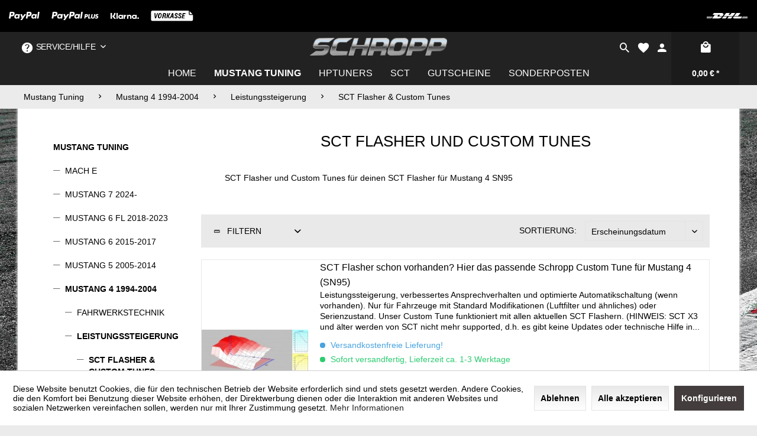

--- FILE ---
content_type: text/html; charset=UTF-8
request_url: https://www.schropp-fahrzeugtechnik.com/mustang-tuning/mustang-4-1994-2004/leistungssteigerung/sct-flasher-custom-tunes/
body_size: 13251
content:
<!DOCTYPE html> <html class="no-js" lang="de" itemscope="itemscope" itemtype="https://schema.org/WebPage"> <head> <meta charset="utf-8"> <meta name="author" content="" /> <meta name="robots" content="index,follow" /> <meta name="revisit-after" content="15 days" /> <meta name="keywords" content="Mustang, Ford Mustang, Leistungssteigerung, Kompressor, Chiptuning, Sportluftfilter, Tuning, Power Package, SCT" /> <meta name="description" content="SCT Flasher für Mustang 4 SN95" /> <meta name="google-site-verification" content="ITvJ--R7DCYKYAf_RZDwhofb1EB2vRR1tJ4uTxSrpHU" /> <meta property="og:type" content="product.group" /> <meta property="og:site_name" content="Schropp Fahrzeugtechnik" /> <meta property="og:title" content="SCT Flasher &amp; Custom Tunes" /> <meta property="og:description" content=" SCT Flasher und Custom Tunes für deinen SCT Flasher für Mustang 4 SN95 " /> <meta name="twitter:card" content="product" /> <meta name="twitter:site" content="Schropp Fahrzeugtechnik" /> <meta name="twitter:title" content="SCT Flasher &amp; Custom Tunes" /> <meta name="twitter:description" content=" SCT Flasher und Custom Tunes für deinen SCT Flasher für Mustang 4 SN95 " /> <meta property="og:image" content="https://www.schropp-fahrzeugtechnik.com/media/image/71/19/c4/Logo-Neu-ohne-Tuning-small.png" /> <meta name="twitter:image" content="https://www.schropp-fahrzeugtechnik.com/media/image/71/19/c4/Logo-Neu-ohne-Tuning-small.png" /> <meta itemprop="copyrightHolder" content="Schropp Fahrzeugtechnik" /> <meta itemprop="copyrightYear" content="2014" /> <meta itemprop="isFamilyFriendly" content="True" /> <meta itemprop="image" content="https://www.schropp-fahrzeugtechnik.com/media/image/71/19/c4/Logo-Neu-ohne-Tuning-small.png" /> <meta name="viewport" content="width=device-width, initial-scale=1.0"> <meta name="mobile-web-app-capable" content="yes"> <meta name="apple-mobile-web-app-title" content="Schropp Fahrzeugtechnik"> <meta name="apple-mobile-web-app-capable" content="yes"> <meta name="apple-mobile-web-app-status-bar-style" content="default"> <link rel="apple-touch-icon-precomposed" href="/themes/Frontend/Responsive/frontend/_public/src/img/apple-touch-icon-precomposed.png"> <link rel="shortcut icon" href="/themes/Frontend/Responsive/frontend/_public/src/img/favicon.ico"> <meta name="msapplication-navbutton-color" content="#222222" /> <meta name="application-name" content="Schropp Fahrzeugtechnik" /> <meta name="msapplication-starturl" content="https://www.schropp-fahrzeugtechnik.com/" /> <meta name="msapplication-window" content="width=1024;height=768" /> <meta name="msapplication-TileImage" content="/themes/Frontend/Responsive/frontend/_public/src/img/win-tile-image.png"> <meta name="msapplication-TileColor" content="#222222"> <meta name="theme-color" content="#222222" /> <link rel="canonical" href="https://www.schropp-fahrzeugtechnik.com/mustang-tuning/mustang-4-1994-2004/leistungssteigerung/sct-flasher-custom-tunes/"/> <title itemprop="name">SCT SN95 | Schropp Fahrzeugtechnik</title> <link href="/web/cache/1768229956_8848da90432c23708a45868b017bee92.css" media="all" rel="stylesheet" type="text/css" /> </head> <body class=" is--ctl-listing is--act-index" > <div data-paypalUnifiedMetaDataContainer="true" data-paypalUnifiedRestoreOrderNumberUrl="https://www.schropp-fahrzeugtechnik.com/widgets/PaypalUnifiedOrderNumber/restoreOrderNumber" class="is--hidden"> </div> <div class="page-wrap"> <noscript class="noscript-main"> <div class="alert is--warning"> <div class="alert--icon"> <i class="icon--element icon--warning"></i> </div> <div class="alert--content"> Um Schropp&#x20;Fahrzeugtechnik in vollem Umfang nutzen zu k&ouml;nnen, empfehlen wir Ihnen Javascript in Ihrem Browser zu aktiveren. </div> </div> </noscript> <div class="payments-panel payments-panel--header payments-panel-hidden zenit--visible-m zenit--visible-l zenit--visible-xl "> <div class="container block-group"> <div class="block block--payments payment-methods-default hover-animation"> <ul> <li> <i class="zenit-payment-icon-paypal"></i> </li> <li> <i class="zenit-payment-icon-paypal-plus"></i> </li> <li> <i class="zenit-payment-icon-klarna"></i> </li> <li> <i class="zenit-payment-icon-vorkasse"></i> </li> <li> <i class=""></i> </li> </ul> </div> <div class="block block--shipping shipping-methods-default hover-animation"> <ul> <li> <i class="zenit-shipping-icon-dhl"></i> </li> </ul> </div> </div> </div> <div class="header--wrap is--sticky is--center headline--hidden compare--text service--text"> <div class="header-wrap--inner"> <header class="header-main"> <div class="container header--navigation"> <div class="logo-main block-group" role="banner"> <div class="logo--shop block"> <a class="logo--link" href="https://www.schropp-fahrzeugtechnik.com/" title="Schropp Fahrzeugtechnik - zur Startseite wechseln"> <picture> <source srcset="https://www.schropp-fahrzeugtechnik.com/media/image/71/19/c4/Logo-Neu-ohne-Tuning-small.png" media="(min-width: 78.75em)"> <source srcset="https://www.schropp-fahrzeugtechnik.com/media/image/71/19/c4/Logo-Neu-ohne-Tuning-small.png" media="(min-width: 64em)"> <source srcset="https://www.schropp-fahrzeugtechnik.com/media/image/71/19/c4/Logo-Neu-ohne-Tuning-small.png" media="(min-width: 48em)"> <img srcset="https://www.schropp-fahrzeugtechnik.com/media/image/71/19/c4/Logo-Neu-ohne-Tuning-small.png" alt="Schropp Fahrzeugtechnik - zur Startseite wechseln" /> </picture> </a> </div> </div> <div class="header--shop-navigation"> <div class="top-bar"> <div class="container block-group"> <nav class="top-bar--navigation block" role="menubar">   <div class="navigation--entry entry--compare is--hidden" role="menuitem" aria-haspopup="true" data-drop-down-menu="true">   </div> <div class="navigation--entry entry--service has--drop-down" role="menuitem" aria-haspopup="true" data-drop-down-menu="true"> <i class="icon--service"></i> Service/Hilfe <ul class="service--list is--rounded" role="menu"> <li class="service--entry" role="menuitem"> <a class="service--link" href="javascript:openCookieConsentManager()" title="Cookie-Einstellungen" > Cookie-Einstellungen </a> </li> <li class="service--entry" role="menuitem"> <a class="service--link" href="https://www.schropp-fahrzeugtechnik.com/ueber-uns" title="Über uns" > Über uns </a> </li> <li class="service--entry" role="menuitem"> <a class="service--link" href="https://www.schropp-fahrzeugtechnik.com/kontaktformular" title="Kontakt" target="_self"> Kontakt </a> </li> <li class="service--entry" role="menuitem"> <a class="service--link" href="https://www.schropp-fahrzeugtechnik.com/versandkosten" title="Versandkosten" > Versandkosten </a> </li> <li class="service--entry" role="menuitem"> <a class="service--link" href="https://www.schropp-fahrzeugtechnik.com/widerrufsrecht" title="Widerrufsrecht" > Widerrufsrecht </a> </li> <li class="service--entry" role="menuitem"> <a class="service--link" href="https://www.schropp-fahrzeugtechnik.com/datenschutz" title="Datenschutz" > Datenschutz </a> </li> <li class="service--entry" role="menuitem"> <a class="service--link" href="https://www.schropp-fahrzeugtechnik.com/agb" title="AGB" > AGB </a> </li> <li class="service--entry" role="menuitem"> <a class="service--link" href="https://www.schropp-fahrzeugtechnik.com/impressum" title="Impressum" > Impressum </a> </li> </ul> </div> </nav> </div> </div> <nav class="shop--navigation block-group"> <ul class="navigation--list block-group" role="menubar"> <li class="navigation--entry entry--menu-left" role="menuitem"> <a class="entry--link entry--trigger btn is--icon-left" href="#offcanvas--left" data-offcanvas="true" data-offCanvasSelector=".sidebar-main"> <i class="icon--menu"></i> <span>Menü</span> </a> </li> <li class="navigation--entry entry--search" role="menuitem" data-search="true" aria-haspopup="true" data-minLength="3"> <a class="btn entry--link entry--trigger" href="#show-hide--search" title="Suche anzeigen / schließen" aria-label="Suche anzeigen / schließen"> <i class="icon--search"></i> <span class="search--display">Suchen</span> </a> <form action="/search" method="get" class="main-search--form"> <input type="search" name="sSearch" aria-label="Suchbegriff..." class="main-search--field" autocomplete="off" autocapitalize="off" placeholder="Suchbegriff..." maxlength="30" /> <button type="submit" class="main-search--button" aria-label="Suchen"> <i class="icon--search"></i> <span class="main-search--text">Suchen</span> </button> <div class="form--ajax-loader">&nbsp;</div> </form> <div class="main-search--results"></div> </li>  <li class="navigation--entry entry--notepad" role="menuitem"> <a href="https://www.schropp-fahrzeugtechnik.com/note" title="Merkzettel" class="btn"> <i class="icon--heart"></i> <span class="notepad--display"> Merkzettel </span> </a> </li> <li class="navigation--entry entry--account with-slt" role="menuitem" data-offcanvas="true" data-offCanvasSelector=".account--dropdown-navigation"> <a href="https://www.schropp-fahrzeugtechnik.com/account" title="Mein Konto" aria-label="Mein Konto" class="btn is--icon-left entry--link account--link"> <i class="icon--account"></i> <span class="account--display"> Mein Konto </span> </a> <div class="account--dropdown-navigation"> <div class="navigation--smartphone"> <div class="entry--close-off-canvas"> <a href="#close-account-menu" class="account--close-off-canvas" title="Menü schließen" aria-label="Menü schließen"> Menü schließen <i class="icon--arrow-right"></i> </a> </div> </div> <div class="account--menu is--rounded is--personalized"> <span class="navigation--headline"> Mein Konto </span> <div class="account--menu-container"> <ul class="sidebar--navigation navigation--list is--level0 show--active-items"> <li class="navigation--entry"> <span class="navigation--signin"> <a href="https://www.schropp-fahrzeugtechnik.com/account#hide-registration" class="blocked--link btn is--primary navigation--signin-btn" data-collapseTarget="#registration" data-action="close"> Anmelden </a> <span class="navigation--register"> oder <a href="https://www.schropp-fahrzeugtechnik.com/account#show-registration" class="blocked--link" data-collapseTarget="#registration" data-action="open"> registrieren </a> </span> </span> </li> <li class="navigation--entry"> <a href="https://www.schropp-fahrzeugtechnik.com/account" title="Übersicht" class="navigation--link"> Übersicht </a> </li> <li class="navigation--entry"> <a href="https://www.schropp-fahrzeugtechnik.com/account/profile" title="Persönliche Daten" class="navigation--link" rel="nofollow"> Persönliche Daten </a> </li> <li class="navigation--entry"> <a href="https://www.schropp-fahrzeugtechnik.com/address/index/sidebar/" title="Adressen" class="navigation--link" rel="nofollow"> Adressen </a> </li> <li class="navigation--entry"> <a href="https://www.schropp-fahrzeugtechnik.com/account/payment" title="Zahlungsarten" class="navigation--link" rel="nofollow"> Zahlungsarten </a> </li> <li class="navigation--entry"> <a href="https://www.schropp-fahrzeugtechnik.com/account/orders" title="Bestellungen" class="navigation--link" rel="nofollow"> Bestellungen </a> </li> <li class="navigation--entry"> <a href="https://www.schropp-fahrzeugtechnik.com/note" title="Merkzettel" class="navigation--link" rel="nofollow"> Merkzettel </a> </li> </ul> </div> </div> </div> </li> <li class="navigation--entry entry--cart" role="menuitem"> <a class="btn is--icon-left cart--link" href="https://www.schropp-fahrzeugtechnik.com/checkout/cart" title="Warenkorb" aria-label="Warenkorb"> <span class="cart--display"> Warenkorb </span> <span class="badge is--primary is--minimal cart--quantity is--hidden">0</span> <i class="icon--basket"></i> <span class="cart--amount"> 0,00&nbsp;&euro; * </span> </a> <div class="ajax-loader">&nbsp;</div> </li>  </ul> </nav> </div> </div> </header> <nav class="navigation-main"> <div class="container" data-menu-scroller="true" data-listSelector=".navigation--list.container" data-viewPortSelector=".navigation--list-wrapper"> <div class="navigation--list-wrapper"> <ul class="navigation--list container" role="menubar" itemscope="itemscope" itemtype="http://schema.org/SiteNavigationElement"> <li class="navigation--entry is--home" role="menuitem"><a class="navigation--link is--first" href="https://www.schropp-fahrzeugtechnik.com/" title="Home" aria-label="Home" itemprop="url"><span itemprop="name">Home</span></a></li><li class="navigation--entry is--active" role="menuitem"><a class="navigation--link is--active" href="https://www.schropp-fahrzeugtechnik.com/mustang-tuning/" title="Mustang Tuning" aria-label="Mustang Tuning" itemprop="url"><span itemprop="name">Mustang Tuning</span></a></li><li class="navigation--entry" role="menuitem"><a class="navigation--link" href="https://www.schropp-fahrzeugtechnik.com/cat/index/sCategory/133" title="HPTuners" aria-label="HPTuners" itemprop="url"><span itemprop="name">HPTuners</span></a></li><li class="navigation--entry" role="menuitem"><a class="navigation--link" href="https://www.schropp-fahrzeugtechnik.com/cat/index/sCategory/134" title="SCT" aria-label="SCT" itemprop="url"><span itemprop="name">SCT</span></a></li><li class="navigation--entry" role="menuitem"><a class="navigation--link" href="https://www.schropp-fahrzeugtechnik.com/gutscheine/" title="Gutscheine" aria-label="Gutscheine" itemprop="url"><span itemprop="name">Gutscheine</span></a></li><li class="navigation--entry" role="menuitem"><a class="navigation--link" href="https://www.schropp-fahrzeugtechnik.com/sonderposten/" title="Sonderposten" aria-label="Sonderposten" itemprop="url"><span itemprop="name">Sonderposten</span></a></li> </ul> </div> </div> </nav> </div> <div class="container--ajax-cart" data-collapse-cart="true" data-displayMode="offcanvas"></div> <div class="content--breadcrumb-wrap"> <div class="container"> <nav class="content--breadcrumb block"> <ul class="breadcrumb--list" role="menu" itemscope itemtype="https://schema.org/BreadcrumbList"> <li role="menuitem" class="breadcrumb--entry" itemprop="itemListElement" itemscope itemtype="https://schema.org/ListItem"> <a class="breadcrumb--link" href="https://www.schropp-fahrzeugtechnik.com/mustang-tuning/" title="Mustang Tuning" itemprop="item"> <link itemprop="url" href="https://www.schropp-fahrzeugtechnik.com/mustang-tuning/" /> <span class="breadcrumb--title" itemprop="name">Mustang Tuning</span> </a> <meta itemprop="position" content="0" /> </li> <li role="none" class="breadcrumb--separator"> <i class="icon--arrow-right"></i> </li> <li role="menuitem" class="breadcrumb--entry" itemprop="itemListElement" itemscope itemtype="https://schema.org/ListItem"> <a class="breadcrumb--link" href="https://www.schropp-fahrzeugtechnik.com/mustang-tuning/mustang-4-1994-2004/" title="Mustang 4 1994-2004" itemprop="item"> <link itemprop="url" href="https://www.schropp-fahrzeugtechnik.com/mustang-tuning/mustang-4-1994-2004/" /> <span class="breadcrumb--title" itemprop="name">Mustang 4 1994-2004</span> </a> <meta itemprop="position" content="1" /> </li> <li role="none" class="breadcrumb--separator"> <i class="icon--arrow-right"></i> </li> <li role="menuitem" class="breadcrumb--entry" itemprop="itemListElement" itemscope itemtype="https://schema.org/ListItem"> <a class="breadcrumb--link" href="https://www.schropp-fahrzeugtechnik.com/mustang-tuning/mustang-4-1994-2004/leistungssteigerung/" title="Leistungssteigerung" itemprop="item"> <link itemprop="url" href="https://www.schropp-fahrzeugtechnik.com/mustang-tuning/mustang-4-1994-2004/leistungssteigerung/" /> <span class="breadcrumb--title" itemprop="name">Leistungssteigerung</span> </a> <meta itemprop="position" content="2" /> </li> <li role="none" class="breadcrumb--separator"> <i class="icon--arrow-right"></i> </li> <li role="menuitem" class="breadcrumb--entry is--active" itemprop="itemListElement" itemscope itemtype="https://schema.org/ListItem"> <a class="breadcrumb--link" href="https://www.schropp-fahrzeugtechnik.com/mustang-tuning/mustang-4-1994-2004/leistungssteigerung/sct-flasher-custom-tunes/" title="SCT Flasher &amp; Custom Tunes" itemprop="item"> <link itemprop="url" href="https://www.schropp-fahrzeugtechnik.com/mustang-tuning/mustang-4-1994-2004/leistungssteigerung/sct-flasher-custom-tunes/" /> <span class="breadcrumb--title" itemprop="name">SCT Flasher & Custom Tunes</span> </a> <meta itemprop="position" content="3" /> </li> </ul> </nav> </div> </div> </div> <div id="kplngibackgroundimagebox" class="kplngistickybackground"> <img src="https://www.schropp-fahrzeugtechnik.com/media/image/b5/0d/8d/Hintergrundbild-Rennstrecke.jpg" class="kplngibackgroundimage"> </div> <div class="content--wrap"> <section class=" content-main container block-group"> <div class="content-main--inner"> <div id='cookie-consent' class='off-canvas is--left block-transition' data-cookie-consent-manager='true' data-cookieTimeout='60'> <div class='cookie-consent--header cookie-consent--close'> Cookie-Einstellungen <i class="icon--arrow-right"></i> </div> <div class='cookie-consent--description'> Diese Website benutzt Cookies, die für den technischen Betrieb der Website erforderlich sind und stets gesetzt werden. Andere Cookies, die den Komfort bei Benutzung dieser Website erhöhen, der Direktwerbung dienen oder die Interaktion mit anderen Websites und sozialen Netzwerken vereinfachen sollen, werden nur mit Ihrer Zustimmung gesetzt. </div> <div class='cookie-consent--configuration'> <div class='cookie-consent--configuration-header'> <div class='cookie-consent--configuration-header-text'>Konfiguration</div> </div> <div class='cookie-consent--configuration-main'> <div class='cookie-consent--group'> <input type="hidden" class="cookie-consent--group-name" value="technical" /> <label class="cookie-consent--group-state cookie-consent--state-input cookie-consent--required"> <input type="checkbox" name="technical-state" class="cookie-consent--group-state-input" disabled="disabled" checked="checked"/> <span class="cookie-consent--state-input-element"></span> </label> <div class='cookie-consent--group-title' data-collapse-panel='true' data-contentSiblingSelector=".cookie-consent--group-container"> <div class="cookie-consent--group-title-label cookie-consent--state-label"> Technisch erforderlich </div> <span class="cookie-consent--group-arrow is-icon--right"> <i class="icon--arrow-right"></i> </span> </div> <div class='cookie-consent--group-container'> <div class='cookie-consent--group-description'> Diese Cookies sind für die Grundfunktionen des Shops notwendig. </div> <div class='cookie-consent--cookies-container'> <div class='cookie-consent--cookie'> <input type="hidden" class="cookie-consent--cookie-name" value="cookieDeclined" /> <label class="cookie-consent--cookie-state cookie-consent--state-input cookie-consent--required"> <input type="checkbox" name="cookieDeclined-state" class="cookie-consent--cookie-state-input" disabled="disabled" checked="checked" /> <span class="cookie-consent--state-input-element"></span> </label> <div class='cookie--label cookie-consent--state-label'> "Alle Cookies ablehnen" Cookie </div> </div> <div class='cookie-consent--cookie'> <input type="hidden" class="cookie-consent--cookie-name" value="allowCookie" /> <label class="cookie-consent--cookie-state cookie-consent--state-input cookie-consent--required"> <input type="checkbox" name="allowCookie-state" class="cookie-consent--cookie-state-input" disabled="disabled" checked="checked" /> <span class="cookie-consent--state-input-element"></span> </label> <div class='cookie--label cookie-consent--state-label'> "Alle Cookies annehmen" Cookie </div> </div> <div class='cookie-consent--cookie'> <input type="hidden" class="cookie-consent--cookie-name" value="shop" /> <label class="cookie-consent--cookie-state cookie-consent--state-input cookie-consent--required"> <input type="checkbox" name="shop-state" class="cookie-consent--cookie-state-input" disabled="disabled" checked="checked" /> <span class="cookie-consent--state-input-element"></span> </label> <div class='cookie--label cookie-consent--state-label'> Ausgewählter Shop </div> </div> <div class='cookie-consent--cookie'> <input type="hidden" class="cookie-consent--cookie-name" value="csrf_token" /> <label class="cookie-consent--cookie-state cookie-consent--state-input cookie-consent--required"> <input type="checkbox" name="csrf_token-state" class="cookie-consent--cookie-state-input" disabled="disabled" checked="checked" /> <span class="cookie-consent--state-input-element"></span> </label> <div class='cookie--label cookie-consent--state-label'> CSRF-Token </div> </div> <div class='cookie-consent--cookie'> <input type="hidden" class="cookie-consent--cookie-name" value="cookiePreferences" /> <label class="cookie-consent--cookie-state cookie-consent--state-input cookie-consent--required"> <input type="checkbox" name="cookiePreferences-state" class="cookie-consent--cookie-state-input" disabled="disabled" checked="checked" /> <span class="cookie-consent--state-input-element"></span> </label> <div class='cookie--label cookie-consent--state-label'> Cookie-Einstellungen </div> </div> <div class='cookie-consent--cookie'> <input type="hidden" class="cookie-consent--cookie-name" value="x-cache-context-hash" /> <label class="cookie-consent--cookie-state cookie-consent--state-input cookie-consent--required"> <input type="checkbox" name="x-cache-context-hash-state" class="cookie-consent--cookie-state-input" disabled="disabled" checked="checked" /> <span class="cookie-consent--state-input-element"></span> </label> <div class='cookie--label cookie-consent--state-label'> Individuelle Preise </div> </div> <div class='cookie-consent--cookie'> <input type="hidden" class="cookie-consent--cookie-name" value="slt" /> <label class="cookie-consent--cookie-state cookie-consent--state-input cookie-consent--required"> <input type="checkbox" name="slt-state" class="cookie-consent--cookie-state-input" disabled="disabled" checked="checked" /> <span class="cookie-consent--state-input-element"></span> </label> <div class='cookie--label cookie-consent--state-label'> Kunden-Wiedererkennung </div> </div> <div class='cookie-consent--cookie'> <input type="hidden" class="cookie-consent--cookie-name" value="nocache" /> <label class="cookie-consent--cookie-state cookie-consent--state-input cookie-consent--required"> <input type="checkbox" name="nocache-state" class="cookie-consent--cookie-state-input" disabled="disabled" checked="checked" /> <span class="cookie-consent--state-input-element"></span> </label> <div class='cookie--label cookie-consent--state-label'> Kundenspezifisches Caching </div> </div> <div class='cookie-consent--cookie'> <input type="hidden" class="cookie-consent--cookie-name" value="paypal-cookies" /> <label class="cookie-consent--cookie-state cookie-consent--state-input cookie-consent--required"> <input type="checkbox" name="paypal-cookies-state" class="cookie-consent--cookie-state-input" disabled="disabled" checked="checked" /> <span class="cookie-consent--state-input-element"></span> </label> <div class='cookie--label cookie-consent--state-label'> PayPal-Zahlungen </div> </div> <div class='cookie-consent--cookie'> <input type="hidden" class="cookie-consent--cookie-name" value="session" /> <label class="cookie-consent--cookie-state cookie-consent--state-input cookie-consent--required"> <input type="checkbox" name="session-state" class="cookie-consent--cookie-state-input" disabled="disabled" checked="checked" /> <span class="cookie-consent--state-input-element"></span> </label> <div class='cookie--label cookie-consent--state-label'> Session </div> </div> <div class='cookie-consent--cookie'> <input type="hidden" class="cookie-consent--cookie-name" value="currency" /> <label class="cookie-consent--cookie-state cookie-consent--state-input cookie-consent--required"> <input type="checkbox" name="currency-state" class="cookie-consent--cookie-state-input" disabled="disabled" checked="checked" /> <span class="cookie-consent--state-input-element"></span> </label> <div class='cookie--label cookie-consent--state-label'> Währungswechsel </div> </div> </div> </div> </div> <div class='cookie-consent--group'> <input type="hidden" class="cookie-consent--group-name" value="comfort" /> <label class="cookie-consent--group-state cookie-consent--state-input"> <input type="checkbox" name="comfort-state" class="cookie-consent--group-state-input"/> <span class="cookie-consent--state-input-element"></span> </label> <div class='cookie-consent--group-title' data-collapse-panel='true' data-contentSiblingSelector=".cookie-consent--group-container"> <div class="cookie-consent--group-title-label cookie-consent--state-label"> Komfortfunktionen </div> <span class="cookie-consent--group-arrow is-icon--right"> <i class="icon--arrow-right"></i> </span> </div> <div class='cookie-consent--group-container'> <div class='cookie-consent--group-description'> Diese Cookies werden genutzt um das Einkaufserlebnis noch ansprechender zu gestalten, beispielsweise für die Wiedererkennung des Besuchers. </div> <div class='cookie-consent--cookies-container'> <div class='cookie-consent--cookie'> <input type="hidden" class="cookie-consent--cookie-name" value="sUniqueID" /> <label class="cookie-consent--cookie-state cookie-consent--state-input"> <input type="checkbox" name="sUniqueID-state" class="cookie-consent--cookie-state-input" /> <span class="cookie-consent--state-input-element"></span> </label> <div class='cookie--label cookie-consent--state-label'> Merkzettel </div> </div> </div> </div> </div> <div class='cookie-consent--group'> <input type="hidden" class="cookie-consent--group-name" value="statistics" /> <label class="cookie-consent--group-state cookie-consent--state-input"> <input type="checkbox" name="statistics-state" class="cookie-consent--group-state-input"/> <span class="cookie-consent--state-input-element"></span> </label> <div class='cookie-consent--group-title' data-collapse-panel='true' data-contentSiblingSelector=".cookie-consent--group-container"> <div class="cookie-consent--group-title-label cookie-consent--state-label"> Statistik & Tracking </div> <span class="cookie-consent--group-arrow is-icon--right"> <i class="icon--arrow-right"></i> </span> </div> <div class='cookie-consent--group-container'> <div class='cookie-consent--cookies-container'> <div class='cookie-consent--cookie'> <input type="hidden" class="cookie-consent--cookie-name" value="x-ua-device" /> <label class="cookie-consent--cookie-state cookie-consent--state-input"> <input type="checkbox" name="x-ua-device-state" class="cookie-consent--cookie-state-input" /> <span class="cookie-consent--state-input-element"></span> </label> <div class='cookie--label cookie-consent--state-label'> Endgeräteerkennung </div> </div> <div class='cookie-consent--cookie'> <input type="hidden" class="cookie-consent--cookie-name" value="partner" /> <label class="cookie-consent--cookie-state cookie-consent--state-input"> <input type="checkbox" name="partner-state" class="cookie-consent--cookie-state-input" /> <span class="cookie-consent--state-input-element"></span> </label> <div class='cookie--label cookie-consent--state-label'> Partnerprogramm </div> </div> </div> </div> </div> <div class='cookie-consent--group'> <input type="hidden" class="cookie-consent--group-name" value="others" /> <label class="cookie-consent--group-state cookie-consent--state-input"> <input type="checkbox" name="others-state" class="cookie-consent--group-state-input"/> <span class="cookie-consent--state-input-element"></span> </label> <div class='cookie-consent--group-title' data-collapse-panel='true' data-contentSiblingSelector=".cookie-consent--group-container"> <div class="cookie-consent--group-title-label cookie-consent--state-label"> Sonstige </div> <span class="cookie-consent--group-arrow is-icon--right"> <i class="icon--arrow-right"></i> </span> </div> <div class='cookie-consent--group-container'> <div class='cookie-consent--cookies-container'> <div class='cookie-consent--cookie'> <input type="hidden" class="cookie-consent--cookie-name" value="mediameetsFacebookChat" /> <label class="cookie-consent--cookie-state cookie-consent--state-input"> <input type="checkbox" name="mediameetsFacebookChat-state" class="cookie-consent--cookie-state-input" /> <span class="cookie-consent--state-input-element"></span> </label> <div class='cookie--label cookie-consent--state-label'> Facebook Chat </div> </div> </div> </div> </div> </div> </div> <div class="cookie-consent--save"> <input class="cookie-consent--save-button btn is--primary" type="button" value="Einstellungen speichern" /> </div> </div> <aside class="sidebar-main off-canvas"> <div class="navigation--smartphone"> <ul class="navigation--list "> <li class="navigation--entry entry--close-off-canvas"> <a href="#close-categories-menu" title="Menü schließen" class="navigation--link"> Menü schließen <i class="icon--arrow-right"></i> </a> </li> </ul> <div class="mobile--switches">   </div> </div> <div class="sidebar--categories-wrapper" data-subcategory-nav="true" data-mainCategoryId="3" data-categoryId="120" data-fetchUrl="/widgets/listing/getCategory/categoryId/120"> <div class="categories--headline navigation--headline"> Kategorien </div> <div class="sidebar--categories-navigation"> <ul class="sidebar--navigation categories--navigation navigation--list is--drop-down is--level0 is--rounded" role="menu"> <li class="navigation--entry is--active has--sub-categories has--sub-children" role="menuitem"> <a class="navigation--link is--active has--sub-categories link--go-forward" href="https://www.schropp-fahrzeugtechnik.com/mustang-tuning/" data-categoryId="6" data-fetchUrl="/widgets/listing/getCategory/categoryId/6" title="Mustang Tuning" > Mustang Tuning <span class="is--icon-right"> <i class="icon--arrow-right"></i> </span> </a> <ul class="sidebar--navigation categories--navigation navigation--list is--level1 is--rounded" role="menu"> <li class="navigation--entry has--sub-children" role="menuitem"> <a class="navigation--link link--go-forward" href="https://www.schropp-fahrzeugtechnik.com/mustang-tuning/mach-e/" data-categoryId="298" data-fetchUrl="/widgets/listing/getCategory/categoryId/298" title="Mach E" > Mach E <span class="is--icon-right"> <i class="icon--arrow-right"></i> </span> </a> </li> <li class="navigation--entry has--sub-children" role="menuitem"> <a class="navigation--link link--go-forward" href="https://www.schropp-fahrzeugtechnik.com/mustang-tuning/mustang-7-2024/" data-categoryId="435" data-fetchUrl="/widgets/listing/getCategory/categoryId/435" title="Mustang 7 2024-" > Mustang 7 2024- <span class="is--icon-right"> <i class="icon--arrow-right"></i> </span> </a> </li> <li class="navigation--entry has--sub-children" role="menuitem"> <a class="navigation--link link--go-forward" href="https://www.schropp-fahrzeugtechnik.com/mustang-tuning/mustang-6-fl-2018-2023/" data-categoryId="8" data-fetchUrl="/widgets/listing/getCategory/categoryId/8" title="Mustang 6 FL 2018-2023" > Mustang 6 FL 2018-2023 <span class="is--icon-right"> <i class="icon--arrow-right"></i> </span> </a> </li> <li class="navigation--entry has--sub-children" role="menuitem"> <a class="navigation--link link--go-forward" href="https://www.schropp-fahrzeugtechnik.com/mustang-tuning/mustang-6-2015-2017/" data-categoryId="10" data-fetchUrl="/widgets/listing/getCategory/categoryId/10" title="Mustang 6 2015-2017" > Mustang 6 2015-2017 <span class="is--icon-right"> <i class="icon--arrow-right"></i> </span> </a> </li> <li class="navigation--entry has--sub-children" role="menuitem"> <a class="navigation--link link--go-forward" href="https://www.schropp-fahrzeugtechnik.com/mustang-tuning/mustang-5-2005-2014/" data-categoryId="12" data-fetchUrl="/widgets/listing/getCategory/categoryId/12" title="Mustang 5 2005-2014" > Mustang 5 2005-2014 <span class="is--icon-right"> <i class="icon--arrow-right"></i> </span> </a> </li> <li class="navigation--entry is--active has--sub-categories has--sub-children" role="menuitem"> <a class="navigation--link is--active has--sub-categories link--go-forward" href="https://www.schropp-fahrzeugtechnik.com/mustang-tuning/mustang-4-1994-2004/" data-categoryId="14" data-fetchUrl="/widgets/listing/getCategory/categoryId/14" title="Mustang 4 1994-2004" > Mustang 4 1994-2004 <span class="is--icon-right"> <i class="icon--arrow-right"></i> </span> </a> <ul class="sidebar--navigation categories--navigation navigation--list is--level2 navigation--level-high is--rounded" role="menu"> <li class="navigation--entry has--sub-children" role="menuitem"> <a class="navigation--link link--go-forward" href="https://www.schropp-fahrzeugtechnik.com/mustang-tuning/mustang-4-1994-2004/fahrwerkstechnik/" data-categoryId="115" data-fetchUrl="/widgets/listing/getCategory/categoryId/115" title="Fahrwerkstechnik" > Fahrwerkstechnik <span class="is--icon-right"> <i class="icon--arrow-right"></i> </span> </a> </li> <li class="navigation--entry is--active has--sub-categories has--sub-children" role="menuitem"> <a class="navigation--link is--active has--sub-categories link--go-forward" href="https://www.schropp-fahrzeugtechnik.com/mustang-tuning/mustang-4-1994-2004/leistungssteigerung/" data-categoryId="119" data-fetchUrl="/widgets/listing/getCategory/categoryId/119" title="Leistungssteigerung" > Leistungssteigerung <span class="is--icon-right"> <i class="icon--arrow-right"></i> </span> </a> <ul class="sidebar--navigation categories--navigation navigation--list is--level3 navigation--level-high is--rounded" role="menu"> <li class="navigation--entry is--active" role="menuitem"> <a class="navigation--link is--active" href="https://www.schropp-fahrzeugtechnik.com/mustang-tuning/mustang-4-1994-2004/leistungssteigerung/sct-flasher-custom-tunes/" data-categoryId="120" data-fetchUrl="/widgets/listing/getCategory/categoryId/120" title="SCT Flasher &amp; Custom Tunes" > SCT Flasher & Custom Tunes </a> </li> <li class="navigation--entry" role="menuitem"> <a class="navigation--link" href="https://www.schropp-fahrzeugtechnik.com/mustang-tuning/mustang-4-1994-2004/leistungssteigerung/hptuners/" data-categoryId="219" data-fetchUrl="/widgets/listing/getCategory/categoryId/219" title="HPTuners" > HPTuners </a> </li> <li class="navigation--entry" role="menuitem"> <a class="navigation--link" href="https://www.schropp-fahrzeugtechnik.com/mustang-tuning/mustang-4-1994-2004/leistungssteigerung/tauschfilter/" data-categoryId="121" data-fetchUrl="/widgets/listing/getCategory/categoryId/121" title="Tauschfilter" > Tauschfilter </a> </li> </ul> </li> <li class="navigation--entry" role="menuitem"> <a class="navigation--link" href="https://www.schropp-fahrzeugtechnik.com/mustang-tuning/mustang-4-1994-2004/service-teile/" data-categoryId="296" data-fetchUrl="/widgets/listing/getCategory/categoryId/296" title="Service Teile" > Service Teile </a> </li> <li class="navigation--entry" role="menuitem"> <a class="navigation--link" href="https://www.schropp-fahrzeugtechnik.com/mustang-tuning/mustang-4-1994-2004/zubehoer/" data-categoryId="122" data-fetchUrl="/widgets/listing/getCategory/categoryId/122" title="Zubehör" > Zubehör </a> </li> </ul> </li> <li class="navigation--entry has--sub-children" role="menuitem"> <a class="navigation--link link--go-forward" href="https://www.schropp-fahrzeugtechnik.com/mustang-tuning/mustang-3-1979-1993/" data-categoryId="16" data-fetchUrl="/widgets/listing/getCategory/categoryId/16" title="Mustang 3 1979-1993" > Mustang 3 1979-1993 <span class="is--icon-right"> <i class="icon--arrow-right"></i> </span> </a> </li> <li class="navigation--entry" role="menuitem"> <a class="navigation--link" href="https://www.schropp-fahrzeugtechnik.com/mustang-tuning/gutscheine/" data-categoryId="223" data-fetchUrl="/widgets/listing/getCategory/categoryId/223" title="Gutscheine" > Gutscheine </a> </li> <li class="navigation--entry" role="menuitem"> <a class="navigation--link" href="https://www.schropp-fahrzeugtechnik.com/mustang-tuning/sonderposten/" data-categoryId="224" data-fetchUrl="/widgets/listing/getCategory/categoryId/224" title="Sonderposten" > Sonderposten </a> </li> </ul> </li> <li class="navigation--entry has--sub-children" role="menuitem"> <a class="navigation--link link--go-forward" href="https://www.schropp-fahrzeugtechnik.com/cat/index/sCategory/133" data-categoryId="133" data-fetchUrl="/widgets/listing/getCategory/categoryId/133" title="HPTuners" > HPTuners <span class="is--icon-right"> <i class="icon--arrow-right"></i> </span> </a> </li> <li class="navigation--entry" role="menuitem"> <a class="navigation--link" href="https://www.schropp-fahrzeugtechnik.com/cat/index/sCategory/134" data-categoryId="134" data-fetchUrl="/widgets/listing/getCategory/categoryId/134" title="SCT" > SCT </a> </li> <li class="navigation--entry" role="menuitem"> <a class="navigation--link" href="https://www.schropp-fahrzeugtechnik.com/gutscheine/" data-categoryId="135" data-fetchUrl="/widgets/listing/getCategory/categoryId/135" title="Gutscheine" > Gutscheine </a> </li> <li class="navigation--entry" role="menuitem"> <a class="navigation--link" href="https://www.schropp-fahrzeugtechnik.com/sonderposten/" data-categoryId="136" data-fetchUrl="/widgets/listing/getCategory/categoryId/136" title="Sonderposten" > Sonderposten </a> </li> </ul> </div> <div class="shop-sites--container is--rounded"> <div class="shop-sites--headline navigation--headline"> Informationen </div> <ul class="shop-sites--navigation sidebar--navigation navigation--list is--drop-down is--level0" role="menu"> <li class="navigation--entry" role="menuitem"> <a class="navigation--link" href="javascript:openCookieConsentManager()" title="Cookie-Einstellungen" data-categoryId="46" data-fetchUrl="/widgets/listing/getCustomPage/pageId/46" > Cookie-Einstellungen </a> </li> <li class="navigation--entry" role="menuitem"> <a class="navigation--link" href="https://www.schropp-fahrzeugtechnik.com/ueber-uns" title="Über uns" data-categoryId="9" data-fetchUrl="/widgets/listing/getCustomPage/pageId/9" > Über uns </a> </li> <li class="navigation--entry" role="menuitem"> <a class="navigation--link" href="https://www.schropp-fahrzeugtechnik.com/kontaktformular" title="Kontakt" data-categoryId="1" data-fetchUrl="/widgets/listing/getCustomPage/pageId/1" target="_self"> Kontakt </a> </li> <li class="navigation--entry" role="menuitem"> <a class="navigation--link" href="https://www.schropp-fahrzeugtechnik.com/versandkosten" title="Versandkosten" data-categoryId="6" data-fetchUrl="/widgets/listing/getCustomPage/pageId/6" > Versandkosten </a> </li> <li class="navigation--entry" role="menuitem"> <a class="navigation--link" href="https://www.schropp-fahrzeugtechnik.com/widerrufsrecht" title="Widerrufsrecht" data-categoryId="8" data-fetchUrl="/widgets/listing/getCustomPage/pageId/8" > Widerrufsrecht </a> </li> <li class="navigation--entry" role="menuitem"> <a class="navigation--link" href="https://www.schropp-fahrzeugtechnik.com/datenschutz" title="Datenschutz" data-categoryId="55" data-fetchUrl="/widgets/listing/getCustomPage/pageId/55" > Datenschutz </a> </li> <li class="navigation--entry" role="menuitem"> <a class="navigation--link" href="https://www.schropp-fahrzeugtechnik.com/agb" title="AGB" data-categoryId="4" data-fetchUrl="/widgets/listing/getCustomPage/pageId/4" > AGB </a> </li> <li class="navigation--entry" role="menuitem"> <a class="navigation--link" href="https://www.schropp-fahrzeugtechnik.com/impressum" title="Impressum" data-categoryId="3" data-fetchUrl="/widgets/listing/getCustomPage/pageId/3" > Impressum </a> </li> </ul> </div> </div> </aside> <div class="content--wrapper"> <div class="content listing--content"> <div class="hero-unit category--teaser panel has--border is--rounded"> <h1 class="hero--headline panel--title">SCT Flasher und Custom Tunes</h1> <div class="hero--text panel--body is--wide"> <div class="teaser--text-long"> <p>SCT Flasher und Custom Tunes für deinen SCT Flasher für Mustang 4 SN95</p> </div> <div class="teaser--text-short is--hidden"> SCT Flasher und Custom Tunes für deinen SCT Flasher für Mustang 4 SN95 <a href="#" title="mehr erfahren" class="text--offcanvas-link"> mehr erfahren &raquo; </a> </div> <div class="teaser--text-offcanvas is--hidden"> <a href="#" title="Fenster schließen" class="close--off-canvas"> <i class="icon--arrow-left"></i> Fenster schließen </a> <div class="offcanvas--content"> <div class="content--title">SCT Flasher und Custom Tunes</div> <p>SCT Flasher und Custom Tunes für deinen SCT Flasher für Mustang 4 SN95</p> </div> </div> </div> </div> <div class="listing--wrapper visible--xl visible--l visible--m visible--s visible--xs"> <div data-listing-actions="true" class="listing--actions is--rounded without-pagination"> <div class="action--filter-btn"> <a href="#" class="filter--trigger btn is--small" data-filter-trigger="true" data-offcanvas="true" data-offCanvasSelector=".action--filter-options" data-closeButtonSelector=".filter--close-btn"> <i class="icon--filter"></i> Filtern <span class="action--collapse-icon"></span> </a> </div> <form class="action--sort action--content block" method="get" data-action-form="true"> <input type="hidden" name="p" value="1"> <label for="o" class="sort--label action--label">Sortierung:</label> <div class="sort--select select-field"> <select id="o" name="o" class="sort--field action--field" data-auto-submit="true" > <option value="1" selected="selected">Erscheinungsdatum</option> <option value="2">Beliebtheit</option> <option value="3">Niedrigster Preis</option> <option value="4">Höchster Preis</option> <option value="5">Artikelbezeichnung</option> <option value="8">Position</option> </select> </div> </form> <div class="action--filter-options off-canvas"> <a href="#" class="filter--close-btn" data-show-products-text="%s Produkt(e) anzeigen"> Filter schließen <i class="icon--arrow-right"></i> </a> <div class="filter--container"> <form id="filter" method="get" data-filter-form="true" data-is-in-sidebar="false" data-listing-url="https://www.schropp-fahrzeugtechnik.com/widgets/listing/listingCount/sCategory/120" data-is-filtered="0" data-load-facets="false" data-instant-filter-result="false" class=""> <div class="filter--actions filter--actions-top"> <button type="submit" class="btn is--primary filter--btn-apply is--large is--icon-right" disabled="disabled"> <span class="filter--count"></span> Produkte anzeigen <i class="icon--cycle"></i> </button> </div> <input type="hidden" name="p" value="1"/> <input type="hidden" name="o" value="1"/> <input type="hidden" name="n" value="60"/> <div class="filter--facet-container"> <div class="filter-panel filter--value facet--immediate_delivery" data-filter-type="value" data-facet-name="immediate_delivery" data-field-name="delivery"> <div class="filter-panel--flyout"> <label class="filter-panel--title" for="delivery" title="Sofort lieferbar"> Sofort lieferbar </label> <span class="filter-panel--input filter-panel--checkbox"> <input type="checkbox" id="delivery" name="delivery" value="1" /> <span class="input--state checkbox--state">&nbsp;</span> </span> </div> </div> <div class="filter-panel filter--multi-selection filter-facet--value-list facet--manufacturer" data-filter-type="value-list" data-facet-name="manufacturer" data-field-name="s"> <div class="filter-panel--flyout"> <label class="filter-panel--title" for="s" title="Hersteller"> Hersteller </label> <span class="filter-panel--icon"></span> <div class="filter-panel--content input-type--checkbox"> <ul class="filter-panel--option-list"> <li class="filter-panel--option"> <div class="option--container"> <span class="filter-panel--input filter-panel--checkbox"> <input type="checkbox" id="__s__3" name="__s__3" value="3" /> <span class="input--state checkbox--state">&nbsp;</span> </span> <label class="filter-panel--label" for="__s__3"> Schropp </label> </div> </li> <li class="filter-panel--option"> <div class="option--container"> <span class="filter-panel--input filter-panel--checkbox"> <input type="checkbox" id="__s__51" name="__s__51" value="51" /> <span class="input--state checkbox--state">&nbsp;</span> </span> <label class="filter-panel--label" for="__s__51"> SCT </label> </div> </li> </ul> </div> </div> </div> <div class="filter-panel filter--range facet--price" data-filter-type="range" data-facet-name="price" data-field-name="price"> <div class="filter-panel--flyout"> <label class="filter-panel--title" title="Preis"> Preis </label> <span class="filter-panel--icon"></span> <div class="filter-panel--content"> <div class="range-slider" data-range-slider="true" data-roundPretty="false" data-labelFormat="0,00&nbsp;&euro;" data-suffix="" data-stepCount="100" data-stepCurve="linear" data-startMin="299" data-digits="2" data-startMax="599" data-rangeMin="299" data-rangeMax="599"> <input type="hidden" id="min" name="min" data-range-input="min" value="299" disabled="disabled" /> <input type="hidden" id="max" name="max" data-range-input="max" value="599" disabled="disabled" /> <div class="filter-panel--range-info"> <span class="range-info--min"> von </span> <label class="range-info--label" for="min" data-range-label="min"> 299 </label> <span class="range-info--max"> bis </span> <label class="range-info--label" for="max" data-range-label="max"> 599 </label> </div> </div> </div> </div> </div> <div class="filter-panel filter--value facet--shipping_free" data-filter-type="value" data-facet-name="shipping_free" data-field-name="free"> <div class="filter-panel--flyout"> <label class="filter-panel--title" for="free" title="Versandkostenfrei"> Versandkostenfrei </label> <span class="filter-panel--input filter-panel--checkbox"> <input type="checkbox" id="free" name="free" value="1" /> <span class="input--state checkbox--state">&nbsp;</span> </span> </div> </div> </div> <div class="filter--active-container" data-reset-label="Alle Filter zurücksetzen"> </div> <div class="filter--actions filter--actions-bottom"> <button type="submit" class="btn is--primary filter--btn-apply is--large is--icon-right" disabled="disabled"> <span class="filter--count"></span> Produkte anzeigen <i class="icon--cycle"></i> </button> </div> </form> </div> </div> <div class="listing--paging panel--paging"> <form class="action--per-page action--content block" method="get" data-action-form="true"> <input type="hidden" name="p" value="1"> <label for="n" class="per-page--label action--label">Artikel pro Seite:</label> <div class="per-page--select select-field"> <select id="n" name="n" class="per-page--field action--field" data-auto-submit="true" > <option value="12" >12</option> <option value="24" >24</option> <option value="36" >36</option> <option value="48" >48</option> </select> </div> </form> </div> </div> <div class="listing--container"> <div class="listing-no-filter-result"> <div class="alert is--info is--rounded is--hidden"> <div class="alert--icon"> <i class="icon--element icon--info"></i> </div> <div class="alert--content"> Für die Filterung wurden keine Ergebnisse gefunden! </div> </div> </div> <div class="listing" data-ajax-wishlist="true" data-compare-ajax="true" data-infinite-scrolling="true" data-loadPreviousSnippet="Vorherige Artikel laden" data-loadMoreSnippet="Weitere Artikel laden" data-categoryId="120" data-pages="1" data-threshold="4" data-pageShortParameter="p" > <div class="product--box box--list" data-page-index="1" data-ordernumber="SW10049" data-category-id="120"> <div class="box--content is--rounded"> <div class="product--badges"> </div> <div class="product--info"> <a href="https://www.schropp-fahrzeugtechnik.com/mustang-tuning/mustang-4-1994-2004/leistungssteigerung/sct-flasher-custom-tunes/114/sct-flasher-schon-vorhanden-hier-das-passende-schropp-custom-tune-fuer-mustang-4-sn95" title="SCT Flasher schon vorhanden? Hier das passende Schropp Custom Tune für Mustang 4 (SN95)" class="product--image" > <span class="image--element"> <span class="image--media"> <img srcset="https://www.schropp-fahrzeugtechnik.com/media/image/g0/db/64/Schropp-SCT-Custom-Tune-File_200x200.jpg, https://www.schropp-fahrzeugtechnik.com/media/image/8c/f9/8f/Schropp-SCT-Custom-Tune-File_200x200@2x.jpg 2x" alt="SCT Flasher schon vorhanden? Hier das passende Schropp Custom Tune für Mustang 4 (SN95)" data-extension="jpg" title="SCT Flasher schon vorhanden? Hier das passende Schropp Custom Tune für Mustang 4 (SN95)" /> </span> </span> </a> <a href="https://www.schropp-fahrzeugtechnik.com/mustang-tuning/mustang-4-1994-2004/leistungssteigerung/sct-flasher-custom-tunes/114/sct-flasher-schon-vorhanden-hier-das-passende-schropp-custom-tune-fuer-mustang-4-sn95" class="product--title" title="SCT Flasher schon vorhanden? Hier das passende Schropp Custom Tune für Mustang 4 (SN95)"> SCT Flasher schon vorhanden? Hier das passende Schropp Custom Tune für Mustang 4 (SN95) </a> <div class="product--description"> Leistungssteigerung, verbessertes Ansprechverhalten und optimierte Automatikschaltung (wenn vorhanden). Nur für Fahrzeuge mit Standard Modifikationen (Luftfilter und ähnliches) oder Serienzustand. Unser Custom Tune funktioniert mit allen aktuellen SCT Flashern. (HINWEIS: SCT X3 und älter werden von SCT nicht mehr supported, d.h. es gibt keine Updates oder technische Hilfe in... </div> <div class="product--delivery"> <p class="delivery--information"> <span class="delivery--text delivery--text-shipping-free"> <i class="delivery--status-icon delivery--status-shipping-free"></i> Versandkostenfreie Lieferung! </span> </p> <link itemprop="availability" href="http://schema.org/InStock" /> <p class="delivery--information"> <span class="delivery--text delivery--text-available"> <i class="delivery--status-icon delivery--status-available"></i> Sofort versandfertig, Lieferzeit ca. 1-3 Werktage </span> </p> </div> <div class="product--price-info"> <div class="price--unit" title="Inhalt"> </div> <div class="product--price"> <span class="price--default is--nowrap"> 299,00&nbsp;&euro; * </span> </div> </div> <div class="product--btn-container"> <form name="sAddToBasket" method="post" action="https://www.schropp-fahrzeugtechnik.com/checkout/addArticle" class="buybox--form" data-add-article="true" data-eventName="submit" data-showModal="false" data-addArticleUrl="https://www.schropp-fahrzeugtechnik.com/checkout/ajaxAddArticleCart" > <input type="hidden" name="sAdd" value="SW10049"/> <button class="buybox--button block btn is--primary is--icon-right is--center is--large" aria-label="In den Warenkorb"> <span class="buy-btn--cart-add">In den</span> <span class="buy-btn--cart-text">Warenkorb</span><i class="icon--basket"></i> <i class="icon--arrow-right"></i> </button> </form> </div> <div class="product--actions"> <form action="https://www.schropp-fahrzeugtechnik.com/compare/add_article/articleID/114" method="post"> <button type="submit" title="Vergleichen" aria-label="Vergleichen" class="product--action action--compare" data-product-compare-add="true"> <i class="icon--compare"></i> Vergleichen </button> </form> <form action="https://www.schropp-fahrzeugtechnik.com/note/add/ordernumber/SW10049" method="post"> <button type="submit" title="Auf den Merkzettel" aria-label="Auf den Merkzettel" class="product--action action--note" data-ajaxUrl="https://www.schropp-fahrzeugtechnik.com/note/ajaxAdd/ordernumber/SW10049" data-text="Gemerkt"> <i class="icon--heart"></i> <span class="action--text">Merken</span> </button> </form> </div> </div> </div> </div> <div class="product--box box--list" data-page-index="1" data-ordernumber="SW10047" data-category-id="120"> <div class="box--content is--rounded"> <div class="product--badges"> </div> <div class="product--info"> <a href="https://www.schropp-fahrzeugtechnik.com/mustang-tuning/mustang-4-1994-2004/leistungssteigerung/sct-flasher-custom-tunes/113/sct-x4-flasher-mit-schropp-tuning-custom-tune-fuer-mustang-4-sn95" title="SCT X4 Flasher mit Schropp Tuning Custom Tune für Mustang 4 (SN95)" class="product--image" > <span class="image--element"> <span class="image--media"> <img srcset="https://www.schropp-fahrzeugtechnik.com/media/image/2d/a3/8c/SCT_Flasher_Device_7015_X4-1qTM3JJGm3WQAR_200x200.jpg, https://www.schropp-fahrzeugtechnik.com/media/image/d2/83/23/SCT_Flasher_Device_7015_X4-1qTM3JJGm3WQAR_200x200@2x.jpg 2x" alt="SCT X4 Flasher mit Schropp Tuning Custom Tune für Mustang 4 (SN95)" data-extension="jpg" title="SCT X4 Flasher mit Schropp Tuning Custom Tune für Mustang 4 (SN95)" /> </span> </span> </a> <a href="https://www.schropp-fahrzeugtechnik.com/mustang-tuning/mustang-4-1994-2004/leistungssteigerung/sct-flasher-custom-tunes/113/sct-x4-flasher-mit-schropp-tuning-custom-tune-fuer-mustang-4-sn95" class="product--title" title="SCT X4 Flasher mit Schropp Tuning Custom Tune für Mustang 4 (SN95)"> SCT X4 Flasher mit Schropp Tuning Custom Tune für Mustang 4 (SN95) </a> <div class="product--description"> SCT X4 Flasher mit Custom Tune File von Schropp Tuning. Leistungssteigerung, verbessertes Ansprechverhalten und optimierte Automatikschaltung (wenn vorhanden). Nur für Fahrzeuge mit Standard Modifikationen (Luftfilter und ähnliches) oder Serienzustand. Der Flasher speichert die originale Datei des Steuergerätes, damit kann das Auto jederzeit wieder auf den Serienstand... </div> <div class="product--delivery"> <link itemprop="availability" href="http://schema.org/InStock" /> <p class="delivery--information"> <span class="delivery--text delivery--text-available"> <i class="delivery--status-icon delivery--status-available"></i> Sofort versandfertig, Lieferzeit ca. 1-3 Werktage </span> </p> </div> <div class="product--price-info"> <div class="price--unit" title="Inhalt"> </div> <div class="product--price"> <span class="price--default is--nowrap"> 599,00&nbsp;&euro; * </span> </div> </div> <div class="product--btn-container"> <form name="sAddToBasket" method="post" action="https://www.schropp-fahrzeugtechnik.com/checkout/addArticle" class="buybox--form" data-add-article="true" data-eventName="submit" data-showModal="false" data-addArticleUrl="https://www.schropp-fahrzeugtechnik.com/checkout/ajaxAddArticleCart" > <input type="hidden" name="sAdd" value="SW10047"/> <button class="buybox--button block btn is--primary is--icon-right is--center is--large" aria-label="In den Warenkorb"> <span class="buy-btn--cart-add">In den</span> <span class="buy-btn--cart-text">Warenkorb</span><i class="icon--basket"></i> <i class="icon--arrow-right"></i> </button> </form> </div> <div class="product--actions"> <form action="https://www.schropp-fahrzeugtechnik.com/compare/add_article/articleID/113" method="post"> <button type="submit" title="Vergleichen" aria-label="Vergleichen" class="product--action action--compare" data-product-compare-add="true"> <i class="icon--compare"></i> Vergleichen </button> </form> <form action="https://www.schropp-fahrzeugtechnik.com/note/add/ordernumber/SW10047" method="post"> <button type="submit" title="Auf den Merkzettel" aria-label="Auf den Merkzettel" class="product--action action--note" data-ajaxUrl="https://www.schropp-fahrzeugtechnik.com/note/ajaxAdd/ordernumber/SW10047" data-text="Gemerkt"> <i class="icon--heart"></i> <span class="action--text">Merken</span> </button> </form> </div> </div> </div> </div> <div class="product--box box--list" data-page-index="1" data-ordernumber="SW10182" data-category-id="120"> <div class="box--content is--rounded"> <div class="product--badges"> </div> <div class="product--info"> <a href="https://www.schropp-fahrzeugtechnik.com/mustang-tuning/mustang-4-1994-2004/leistungssteigerung/sct-flasher-custom-tunes/543/sct-chip-mit-schropp-tuning-custom-tune-fuer-mustang-4-sn95-1994-1995" title="SCT Chip mit Schropp Tuning Custom Tune für Mustang 4 (SN95) 1994-1995" class="product--image" > <span class="image--element"> <span class="image--media"> <img srcset="https://www.schropp-fahrzeugtechnik.com/media/image/f5/9b/29/6600_SCT-Mustang-Fox-eliminator_chip-1_200x200.png, https://www.schropp-fahrzeugtechnik.com/media/image/61/0b/43/6600_SCT-Mustang-Fox-eliminator_chip-1_200x200@2x.png 2x" alt="SCT Chip mit Schropp Tuning Custom Tune für Mustang 4 (SN95) 1994-1995" data-extension="png" title="SCT Chip mit Schropp Tuning Custom Tune für Mustang 4 (SN95) 1994-1995" /> </span> </span> </a> <a href="https://www.schropp-fahrzeugtechnik.com/mustang-tuning/mustang-4-1994-2004/leistungssteigerung/sct-flasher-custom-tunes/543/sct-chip-mit-schropp-tuning-custom-tune-fuer-mustang-4-sn95-1994-1995" class="product--title" title="SCT Chip mit Schropp Tuning Custom Tune für Mustang 4 (SN95) 1994-1995"> SCT Chip mit Schropp Tuning Custom Tune für Mustang 4 (SN95) 1994-1995 </a> <div class="product--description"> SCT Chip mit Custom Tune File von Schropp Tuning für 1994-1995 Mustang. Leistungssteigerung, verbessertes Ansprechverhalten. Nur für Fahrzeuge mit Standard Modifikationen (Luftfilter und ähnliches) oder Serienzustand. Wichtiger Verbraucherhinweis: Dieser Artikel ist nicht für die Nutzung im öffentlichen Straßenverkehr zulässig – Einsatz nur für Rennsportzwecke! </div> <div class="product--delivery"> <link itemprop="availability" href="http://schema.org/LimitedAvailability" /> <p class="delivery--information"> <span class="delivery--text delivery--text-more-is-coming"> <i class="delivery--status-icon delivery--status-more-is-coming"></i> Lieferzeit 5 Werktage </span> </p> </div> <div class="product--price-info"> <div class="price--unit" title="Inhalt"> </div> <div class="product--price"> <span class="price--default is--nowrap"> 579,00&nbsp;&euro; * </span> </div> </div> <div class="product--btn-container"> <form name="sAddToBasket" method="post" action="https://www.schropp-fahrzeugtechnik.com/checkout/addArticle" class="buybox--form" data-add-article="true" data-eventName="submit" data-showModal="false" data-addArticleUrl="https://www.schropp-fahrzeugtechnik.com/checkout/ajaxAddArticleCart" > <input type="hidden" name="sAdd" value="SW10182"/> <button class="buybox--button block btn is--primary is--icon-right is--center is--large" aria-label="In den Warenkorb"> <span class="buy-btn--cart-add">In den</span> <span class="buy-btn--cart-text">Warenkorb</span><i class="icon--basket"></i> <i class="icon--arrow-right"></i> </button> </form> </div> <div class="product--actions"> <form action="https://www.schropp-fahrzeugtechnik.com/compare/add_article/articleID/543" method="post"> <button type="submit" title="Vergleichen" aria-label="Vergleichen" class="product--action action--compare" data-product-compare-add="true"> <i class="icon--compare"></i> Vergleichen </button> </form> <form action="https://www.schropp-fahrzeugtechnik.com/note/add/ordernumber/SW10182" method="post"> <button type="submit" title="Auf den Merkzettel" aria-label="Auf den Merkzettel" class="product--action action--note" data-ajaxUrl="https://www.schropp-fahrzeugtechnik.com/note/ajaxAdd/ordernumber/SW10182" data-text="Gemerkt"> <i class="icon--heart"></i> <span class="action--text">Merken</span> </button> </form> </div> </div> </div> </div> <div class="product--box box--list" data-page-index="1" data-ordernumber="SCT-7015" data-category-id="120"> <div class="box--content is--rounded"> <div class="product--badges"> </div> <div class="product--info"> <a href="https://www.schropp-fahrzeugtechnik.com/mustang-tuning/mustang-5-2005-2014/leistungssteigerung/sct-flasher-custom-tunes/515/sct-x4-performance-programmer-preloaded-fuer-ford-1996-2022" title="SCT X4 Performance Programmer Preloaded für Ford (1996-2022)" class="product--image" > <span class="image--element"> <span class="image--media"> <img srcset="https://www.schropp-fahrzeugtechnik.com/media/image/74/5e/dd/SCT_Flasher_Device_7015_X4jBV7UEjktpdmp_200x200.jpg, https://www.schropp-fahrzeugtechnik.com/media/image/99/2e/af/SCT_Flasher_Device_7015_X4jBV7UEjktpdmp_200x200@2x.jpg 2x" alt="ecu programming datagogging SCT X4" data-extension="jpg" title="ecu programming datagogging SCT X4" /> </span> </span> </a> <a href="https://www.schropp-fahrzeugtechnik.com/mustang-tuning/mustang-5-2005-2014/leistungssteigerung/sct-flasher-custom-tunes/515/sct-x4-performance-programmer-preloaded-fuer-ford-1996-2022" class="product--title" title="SCT X4 Performance Programmer Preloaded für Ford (1996-2022)"> SCT X4 Performance Programmer Preloaded für Ford (1996-2022) </a> <div class="product--description"> Der X4 bringt dir leistungsstarke Tuning Files für eine spürbare Steigerung der Leistung und des Drehmoments. Erwecke deinen Motor zu seinem vollen Potenzial mit SCT’s vorgefertigten, prüfstanderprobten Tuning Files*. Die unkomplizierte Bedienung des X4 macht es einfach die Leistung zu erhöhen und eine Vielzahl von Parametern auf einem anpassbarem Display zu überwachen.... </div> <div class="product--delivery"> <link itemprop="availability" href="http://schema.org/InStock" /> <p class="delivery--information"> <span class="delivery--text delivery--text-available"> <i class="delivery--status-icon delivery--status-available"></i> Sofort versandfertig, Lieferzeit ca. 1-3 Werktage </span> </p> </div> <div class="product--price-info"> <div class="price--unit" title="Inhalt"> </div> <div class="product--price"> <span class="price--default is--nowrap"> 499,00&nbsp;&euro; * </span> </div> </div> <div class="product--btn-container"> <form name="sAddToBasket" method="post" action="https://www.schropp-fahrzeugtechnik.com/checkout/addArticle" class="buybox--form" data-add-article="true" data-eventName="submit" data-showModal="false" data-addArticleUrl="https://www.schropp-fahrzeugtechnik.com/checkout/ajaxAddArticleCart" > <input type="hidden" name="sAdd" value="SCT-7015"/> <button class="buybox--button block btn is--primary is--icon-right is--center is--large" aria-label="In den Warenkorb"> <span class="buy-btn--cart-add">In den</span> <span class="buy-btn--cart-text">Warenkorb</span><i class="icon--basket"></i> <i class="icon--arrow-right"></i> </button> </form> </div> <div class="product--actions"> <form action="https://www.schropp-fahrzeugtechnik.com/compare/add_article/articleID/515" method="post"> <button type="submit" title="Vergleichen" aria-label="Vergleichen" class="product--action action--compare" data-product-compare-add="true"> <i class="icon--compare"></i> Vergleichen </button> </form> <form action="https://www.schropp-fahrzeugtechnik.com/note/add/ordernumber/SCT-7015" method="post"> <button type="submit" title="Auf den Merkzettel" aria-label="Auf den Merkzettel" class="product--action action--note" data-ajaxUrl="https://www.schropp-fahrzeugtechnik.com/note/ajaxAdd/ordernumber/SCT-7015" data-text="Gemerkt"> <i class="icon--heart"></i> <span class="action--text">Merken</span> </button> </form> </div> </div> </div> </div> </div> </div> <div class="listing--bottom-paging"> <div class="listing--paging panel--paging"> <form class="action--per-page action--content block" method="get" data-action-form="true"> <input type="hidden" name="p" value="1"> <label for="n" class="per-page--label action--label">Artikel pro Seite:</label> <div class="per-page--select select-field"> <select id="n" name="n" class="per-page--field action--field" data-auto-submit="true" > <option value="12" >12</option> <option value="24" >24</option> <option value="36" >36</option> <option value="48" >48</option> </select> </div> </form> </div> </div> </div> </div> </div> <div class="last-seen-products is--hidden" data-last-seen-products="true" data-productLimit="5"> <div class="last-seen-products--title"> Zuletzt angesehen </div> <div class="last-seen-products--slider product-slider" data-product-slider="true"> <div class="last-seen-products--container product-slider--container"></div> </div> </div> </div> </section> </div> <div class="main--features"> <div class="container"> <div class="feature--columns column--4 block-group"> <div class="feature--column block " > <a href="https://goo.gl/maps/9emycN83QMd5ucGS9" alt="Standort" target="_blank" rel="nofollow noopener"> <i class="zon-icon--map"></i> Standort </a> </div> <div class="feature--column block " > <a href="https://www.youtube.com/channel/UC7Y9UUMXK_waBZKgup-dtZA" alt="Youtube" target="_blank" rel="nofollow noopener"> <i class="zon-icon--video"></i> Youtube </a> </div> <div class="feature--column block " > <a href="https://www.schropp-tuning.com/" alt="Website" target="_blank" rel="nofollow noopener"> <i class="zon-icon--li-link"></i> Website </a> </div> <div class="feature--column block " > <a href="https://www.mustang-tuning.com/" alt="Mustang Tuning Shop" target="_blank" rel="nofollow noopener"> <i class="zon-icon--li-link"></i> Mustang Tuning Shop </a> </div> </div> </div> </div> <footer class="footer-main"> <div class="container"> <div class="footer--columns block-group"> <div class="footer--column column--hotline is--first block"> <div class="column--headline">Fragen? Hotline</div> <div class="column--content"> <p class="column--desc">Telefonische Unterst&uuml;tzung und Beratung unter:<br /><a href="tel:+4974733793380" class="footer--phone-link">+4974733793380</a><br/>Mo-Do: 08:00 - 12:00 & 13:00 - 18:00 </br>Fr: 08:00 - 12:00 & 13:00 - 16:00 </br></p> </div> </div> <div class="footer--column column--menu block"> <div class="column--headline">Shop Service</div> <nav class="column--navigation column--content"> <ul class="navigation--list" role="menu"> <li class="navigation--entry" role="menuitem"> <a class="navigation--link" href="https://www.schropp-fahrzeugtechnik.com/kontaktformular" title="Kontakt" target="_self"> Kontakt </a> </li> <li class="navigation--entry" role="menuitem"> <a class="navigation--link" href="https://www.schropp-fahrzeugtechnik.com/versandkosten" title="Versandkosten"> Versandkosten </a> </li> <li class="navigation--entry" role="menuitem"> <a class="navigation--link" href="https://www.schropp-fahrzeugtechnik.com/widerrufsrecht" title="Widerrufsrecht"> Widerrufsrecht </a> </li> <li class="navigation--entry" role="menuitem"> <a class="navigation--link" href="https://www.schropp-fahrzeugtechnik.com/widerrufsformular" title="Widerrufsformular"> Widerrufsformular </a> </li> <li class="navigation--entry" role="menuitem"> <a class="navigation--link" href="https://www.schropp-fahrzeugtechnik.com/agb" title="AGB"> AGB </a> </li> </ul> </nav> </div> <div class="footer--column column--menu block"> <div class="column--headline">Informationen</div> <nav class="column--navigation column--content"> <ul class="navigation--list" role="menu"> <li class="navigation--entry" role="menuitem"> <a class="navigation--link" href="javascript:openCookieConsentManager()" title="Cookie-Einstellungen"> Cookie-Einstellungen </a> </li> <li class="navigation--entry" role="menuitem"> <a class="navigation--link" href="https://www.schropp-fahrzeugtechnik.com/ueber-uns" title="Über uns"> Über uns </a> </li> <li class="navigation--entry" role="menuitem"> <a class="navigation--link" href="https://www.schropp-fahrzeugtechnik.com/datenschutz" title="Datenschutz"> Datenschutz </a> </li> <li class="navigation--entry" role="menuitem"> <a class="navigation--link" href="https://www.schropp-fahrzeugtechnik.com/impressum" title="Impressum"> Impressum </a> </li> <li class="navigation--entry" role="menuitem"> <a class="navigation--link" href="https://www.schropp-fahrzeugtechnik.com/downloadbereich" title="Downloadbereich"> Downloadbereich </a> </li> </ul> </nav> </div> <div class="footer--column column--imprint is--last block"> <div class="column--headline">Über uns</div> <div class="column--content"> <p class="column--desc"> Schropp Fahrzeugtechnik e.K.<br>Peter Schropp<br>In Schlattwiesen 18<br>72116 Mössingen<br>Deutschland<br><br>+49(0)7473 3793380<br>info@schropp-tuning.com<br><br> </p> </div> </div> </div> <div class="footer--socials"> <a class="entry--social" href="https://www.facebook.com/SchroppTuning/" target="_blank" title="Schropp Fahrzeugtechnik bei Facebook" rel="nofollow noopener"><i class="icon--facebook2"></i></a> <a class="entry--social" href="https://www.instagram.com/schropp_tuning/" target="_blank" title="Schropp Fahrzeugtechnik bei Instagram" rel="nofollow noopener"><i class="icon--instagram"></i></a> </div> <div class="footer--bottom"> <div class="footer--vat-info"> <p class="vat-info--text"> * Alle Preise inkl. gesetzl. Mehrwertsteuer zzgl. <a title="Versandkosten" href="https://www.schropp-fahrzeugtechnik.com/versandkosten">Versandkosten</a> </p> </div> <div class="container footer-minimal"> <div class="footer--service-menu"> <ul class="service--list is--rounded" role="menu"> <li class="service--entry" role="menuitem"> <a class="service--link" href="javascript:openCookieConsentManager()" title="Cookie-Einstellungen" > Cookie-Einstellungen </a> </li> <li class="service--entry" role="menuitem"> <a class="service--link" href="https://www.schropp-fahrzeugtechnik.com/ueber-uns" title="Über uns" > Über uns </a> </li> <li class="service--entry" role="menuitem"> <a class="service--link" href="https://www.schropp-fahrzeugtechnik.com/kontaktformular" title="Kontakt" target="_self"> Kontakt </a> </li> <li class="service--entry" role="menuitem"> <a class="service--link" href="https://www.schropp-fahrzeugtechnik.com/versandkosten" title="Versandkosten" > Versandkosten </a> </li> <li class="service--entry" role="menuitem"> <a class="service--link" href="https://www.schropp-fahrzeugtechnik.com/widerrufsrecht" title="Widerrufsrecht" > Widerrufsrecht </a> </li> <li class="service--entry" role="menuitem"> <a class="service--link" href="https://www.schropp-fahrzeugtechnik.com/datenschutz" title="Datenschutz" > Datenschutz </a> </li> <li class="service--entry" role="menuitem"> <a class="service--link" href="https://www.schropp-fahrzeugtechnik.com/agb" title="AGB" > AGB </a> </li> <li class="service--entry" role="menuitem"> <a class="service--link" href="https://www.schropp-fahrzeugtechnik.com/impressum" title="Impressum" > Impressum </a> </li> </ul> </div> </div> <div class="footer--copyright"> &copy; ​2021 by Schropp Fahrzeugtechnik e.K. </div> </div> </div> </footer> <a href="#top" id="scroll-to-top" class="scroll-hidden" title="up"><i class="icon--arrow-up"></i></a> <div class="payments-panel payments-panel--footer footer--append payments-panel-hidden zenit--visible-xs zenit--visible-s zenit--visible-m zenit--visible-l zenit--visible-xl "> <div class="container block-group"> <div class="block block--payments payment-methods-default hover-animation"> <ul> <li> <i class="zenit-payment-icon-paypal"></i> </li> <li> <i class="zenit-payment-icon-paypal-plus"></i> </li> <li> <i class="zenit-payment-icon-klarna"></i> </li> <li> <i class="zenit-payment-icon-vorkasse"></i> </li> <li> <i class=""></i> </li> </ul> </div> <div class="block block--shipping shipping-methods-default hover-animation"> <ul> <li> <i class="zenit-shipping-icon-dhl"></i> </li> </ul> </div> </div> </div> </div> <div id="fb-root"></div> <div class="fb-customerchat" page_id="294397108847" theme_color="#000000" data-locale="de_DE" data-privacyMode="integrate" data-swCookieNoteMode="1" data-swCookieShowNote="1" ></div> <div class="page-wrap--cookie-permission is--hidden" data-cookie-permission="true" data-urlPrefix="https://www.schropp-fahrzeugtechnik.com/" data-title="Cookie-Richtlinien" data-cookieTimeout="60" data-shopId="1"> <div class="cookie-permission--container cookie-mode--1"> <div class="cookie-permission--content cookie-permission--extra-button"> Diese Website benutzt Cookies, die für den technischen Betrieb der Website erforderlich sind und stets gesetzt werden. Andere Cookies, die den Komfort bei Benutzung dieser Website erhöhen, der Direktwerbung dienen oder die Interaktion mit anderen Websites und sozialen Netzwerken vereinfachen sollen, werden nur mit Ihrer Zustimmung gesetzt. <a title="Mehr&nbsp;Informationen" class="cookie-permission--privacy-link" href="https://www.schropp-fahrzeugtechnik.com/datenschutz"> Mehr&nbsp;Informationen </a> </div> <div class="cookie-permission--button cookie-permission--extra-button"> <a href="#" class="cookie-permission--decline-button btn is--large is--center"> Ablehnen </a> <a href="#" class="cookie-permission--accept-button btn is--large is--center"> Alle akzeptieren </a> <a href="#" class="cookie-permission--configure-button btn is--primary is--large is--center" data-openConsentManager="true"> Konfigurieren </a> </div> </div> </div> <div class="kplngi-custom-body-color" data-imageSticky=true data-chosenColor="#EEEEEE" data-lum="2" data-cinterval="6" data-animationactive=""> </div> <script id="footer--js-inline">
var timeNow = 1768977989;
var secureShop = true;
var asyncCallbacks = [];
document.asyncReady = function (callback) {
asyncCallbacks.push(callback);
};
var controller = controller || {"home":"https:\/\/www.schropp-fahrzeugtechnik.com\/","vat_check_enabled":"","vat_check_required":"","register":"https:\/\/www.schropp-fahrzeugtechnik.com\/register","checkout":"https:\/\/www.schropp-fahrzeugtechnik.com\/checkout","ajax_search":"https:\/\/www.schropp-fahrzeugtechnik.com\/ajax_search","ajax_cart":"https:\/\/www.schropp-fahrzeugtechnik.com\/checkout\/ajaxCart","ajax_validate":"https:\/\/www.schropp-fahrzeugtechnik.com\/register","ajax_add_article":"https:\/\/www.schropp-fahrzeugtechnik.com\/checkout\/addArticle","ajax_listing":"\/widgets\/listing\/listingCount","ajax_cart_refresh":"https:\/\/www.schropp-fahrzeugtechnik.com\/checkout\/ajaxAmount","ajax_address_selection":"https:\/\/www.schropp-fahrzeugtechnik.com\/address\/ajaxSelection","ajax_address_editor":"https:\/\/www.schropp-fahrzeugtechnik.com\/address\/ajaxEditor"};
var snippets = snippets || { "noCookiesNotice": "Es wurde festgestellt, dass Cookies in Ihrem Browser deaktiviert sind. Um Schropp\x20Fahrzeugtechnik in vollem Umfang nutzen zu k\u00f6nnen, empfehlen wir Ihnen, Cookies in Ihrem Browser zu aktiveren." };
var themeConfig = themeConfig || {"offcanvasOverlayPage":true};
var lastSeenProductsConfig = lastSeenProductsConfig || {"baseUrl":"","shopId":1,"noPicture":"\/themes\/Frontend\/Responsive\/frontend\/_public\/src\/img\/no-picture.jpg","productLimit":"5","currentArticle":""};
var csrfConfig = csrfConfig || {"generateUrl":"\/csrftoken","basePath":"\/","shopId":1};
var statisticDevices = [
{ device: 'mobile', enter: 0, exit: 767 },
{ device: 'tablet', enter: 768, exit: 1259 },
{ device: 'desktop', enter: 1260, exit: 5160 }
];
var cookieRemoval = cookieRemoval || 1;
</script> <script>
var datePickerGlobalConfig = datePickerGlobalConfig || {
locale: {
weekdays: {
shorthand: ['So', 'Mo', 'Di', 'Mi', 'Do', 'Fr', 'Sa'],
longhand: ['Sonntag', 'Montag', 'Dienstag', 'Mittwoch', 'Donnerstag', 'Freitag', 'Samstag']
},
months: {
shorthand: ['Jan', 'Feb', 'Mär', 'Apr', 'Mai', 'Jun', 'Jul', 'Aug', 'Sep', 'Okt', 'Nov', 'Dez'],
longhand: ['Januar', 'Februar', 'März', 'April', 'Mai', 'Juni', 'Juli', 'August', 'September', 'Oktober', 'November', 'Dezember']
},
firstDayOfWeek: 1,
weekAbbreviation: 'KW',
rangeSeparator: ' bis ',
scrollTitle: 'Zum Wechseln scrollen',
toggleTitle: 'Zum Öffnen klicken',
daysInMonth: [31, 28, 31, 30, 31, 30, 31, 31, 30, 31, 30, 31]
},
dateFormat: 'Y-m-d',
timeFormat: ' H:i:S',
altFormat: 'j. F Y',
altTimeFormat: ' - H:i'
};
</script> <iframe id="refresh-statistics" width="0" height="0" style="display:none;"></iframe> <script>
/**
* @returns { boolean }
*/
function hasCookiesAllowed () {
if (window.cookieRemoval === 0) {
return true;
}
if (window.cookieRemoval === 1) {
if (document.cookie.indexOf('cookiePreferences') !== -1) {
return true;
}
return document.cookie.indexOf('cookieDeclined') === -1;
}
/**
* Must be cookieRemoval = 2, so only depends on existence of `allowCookie`
*/
return document.cookie.indexOf('allowCookie') !== -1;
}
/**
* @returns { boolean }
*/
function isDeviceCookieAllowed () {
var cookiesAllowed = hasCookiesAllowed();
if (window.cookieRemoval !== 1) {
return cookiesAllowed;
}
return cookiesAllowed && document.cookie.indexOf('"name":"x-ua-device","active":true') !== -1;
}
function isSecure() {
return window.secureShop !== undefined && window.secureShop === true;
}
(function(window, document) {
var par = document.location.search.match(/sPartner=([^&])+/g),
pid = (par && par[0]) ? par[0].substring(9) : null,
cur = document.location.protocol + '//' + document.location.host,
ref = document.referrer.indexOf(cur) === -1 ? document.referrer : null,
url = "/widgets/index/refreshStatistic",
pth = document.location.pathname.replace("https://www.schropp-fahrzeugtechnik.com/", "/");
url += url.indexOf('?') === -1 ? '?' : '&';
url += 'requestPage=' + encodeURIComponent(pth);
url += '&requestController=' + encodeURI("listing");
if(pid) { url += '&partner=' + pid; }
if(ref) { url += '&referer=' + encodeURIComponent(ref); }
if (isDeviceCookieAllowed()) {
var i = 0,
device = 'desktop',
width = window.innerWidth,
breakpoints = window.statisticDevices;
if (typeof width !== 'number') {
width = (document.documentElement.clientWidth !== 0) ? document.documentElement.clientWidth : document.body.clientWidth;
}
for (; i < breakpoints.length; i++) {
if (width >= ~~(breakpoints[i].enter) && width <= ~~(breakpoints[i].exit)) {
device = breakpoints[i].device;
}
}
document.cookie = 'x-ua-device=' + device + '; path=/' + (isSecure() ? '; secure;' : '');
}
document
.getElementById('refresh-statistics')
.src = url;
})(window, document);
</script> <script async src="/web/cache/1768229956_8848da90432c23708a45868b017bee92.js" id="main-script"></script> <script>
/**
* Wrap the replacement code into a function to call it from the outside to replace the method when necessary
*/
var replaceAsyncReady = window.replaceAsyncReady = function() {
document.asyncReady = function (callback) {
if (typeof callback === 'function') {
window.setTimeout(callback.apply(document), 0);
}
};
};
document.getElementById('main-script').addEventListener('load', function() {
if (!asyncCallbacks) {
return false;
}
for (var i = 0; i < asyncCallbacks.length; i++) {
if (typeof asyncCallbacks[i] === 'function') {
asyncCallbacks[i].call(document);
}
}
replaceAsyncReady();
});
</script> </body> </html>